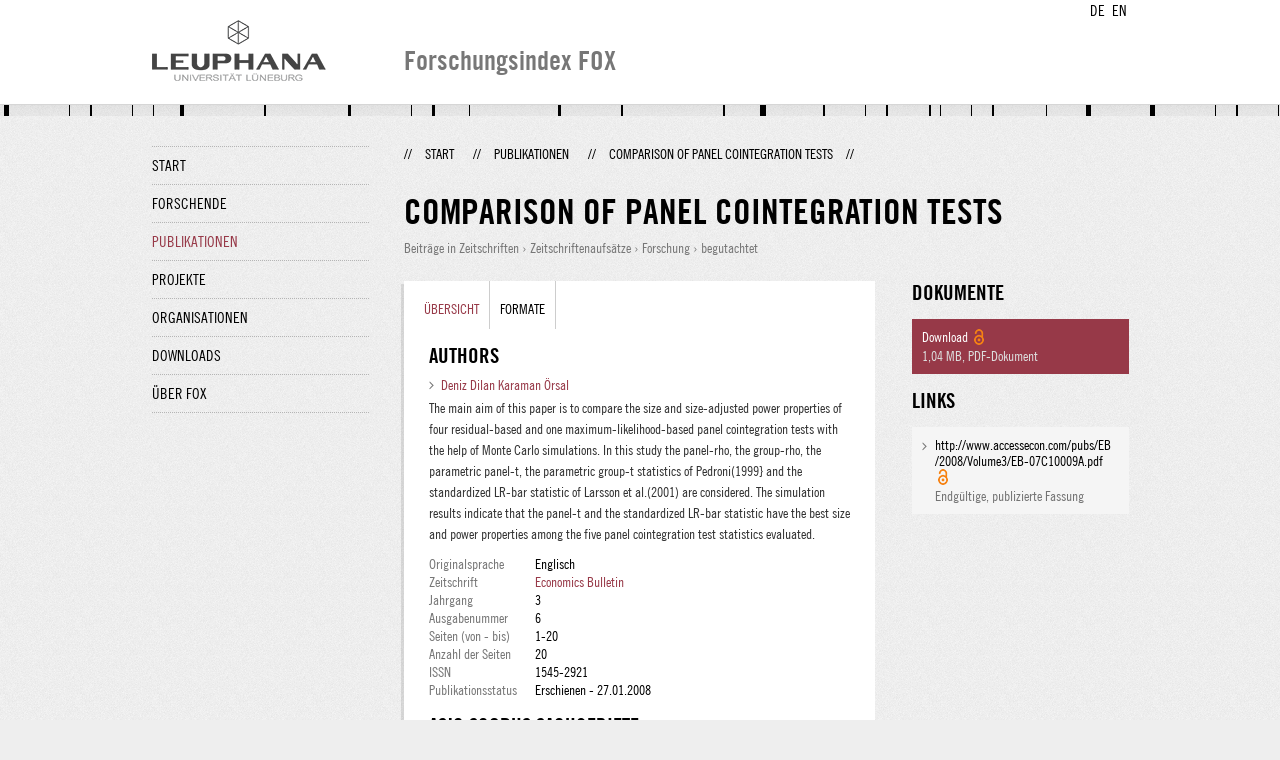

--- FILE ---
content_type: text/html;charset=UTF-8
request_url: http://fox.leuphana.de/portal/de/publications/comparison-of-panel-cointegration-tests(732f6d8a-7606-415c-aea2-3dbde08df5a4).html
body_size: 5365
content:
<!DOCTYPE html PUBLIC "-//W3C//DTD XHTML 1.1//EN" "http://www.w3.org/TR/xhtml11/DTD/xhtml11.dtd"><html xmlns="http://www.w3.org/1999/xhtml" lang="de" xml:lang="de"><head>
			<meta http-equiv="Content-Type" content="text/html;charset=utf-8" />
			<title>Comparison of Panel Cointegration Tests - Leuphana Universität Lüneburg</title><link type="text/css" rel="stylesheet" href="/portal/resources/style/css/combined/portal.css?stamp=1769584114107" /><script type="text/javascript" src="/portal/dwr/engine.js?stamp=1769584114107"></script><script type="text/javascript" src="/portal/dwr/interface/PureFacade.js?stamp=1769584114107"></script><script type="text/javascript" src="/portal/resources/style/lib/prototype.js?stamp=1769584114107"></script><script type="text/javascript" src="/portal/resources/style/js/atira.js?stamp=1769584114107"></script><script type="text/javascript" src="/portal/resources/style/js/atira_chart.js?stamp=1769584114107"></script><script type="text/javascript" src="/portal/dwr/interface/GraphFacade.js?stamp=1769584114107"></script><link type="text/css" rel="stylesheet" href="/portal/resources/style/css/combined/portal.css?stamp=1769584114107" /><script type="text/javascript" src="/portal/resources/style/js/jquery-3.1.1.min.js?stamp=1769584114107"></script><script type="text/javascript" src="/portal/resources/style/js/jquery.jcarousel.js?stamp=1769584114107"></script><script type="text/javascript" src="/portal/resources/style/js/site.js?stamp=1769584114107"></script><!-- start: head --><!-- end: head --></head><body class="de_DE de_DE de webkit">
            <div id="top">
                <div id="header">
                    <div class="wrapper clearfix">
                        <div id="portal-language-switch">
                             <ul>
                                    <li><a class="portal_link locale locale_de_DE selected" href="http://fox.leuphana.de/portal/de/publications/comparison-of-panel-cointegration-tests(732f6d8a-7606-415c-aea2-3dbde08df5a4).html" title="DE"><span>DE</span></a></li>
                                    <li><a class="portal_link locale locale_en_GB" href="http://fox.leuphana.de/portal/en/publications/comparison-of-panel-cointegration-tests(732f6d8a-7606-415c-aea2-3dbde08df5a4).html" title="EN"><span>EN</span></a></li>
                            </ul>
                        </div><a class="portal_link logo" href="http://www.leuphana.de/forschung"><span>
                            <img src="/portal/resources/style/gfx/leuphana-logo.png" alt="Leuphana Universität Lüneburg" /></span></a>
                        <div id="header-content" class="pull-right">
                            <span class="title">Forschungsindex FOX</span>
                        </div>
                    </div>
                </div>
                <div class="lines"></div>
            </div>
            <div id="container">
                <div class="wrapper">
                    <div class="clearfix">
                        <div class="sidebar pull-left">
                            <div id="secondary-menu">
                                <ul class="dotted-line">
                                    <li><a class="portal_link" href="http://fox.leuphana.de/portal/de/"><span>Start</span></a></li>
                                    <li><a class="portal_link" href="http://fox.leuphana.de/portal/de/persons/index.html"><span>Forschende</span></a>
                                    </li>
                                    <li class="selected"><a class="portal_link" href="http://fox.leuphana.de/portal/de/publications/index.html"><span>Publikationen</span></a>
                                    </li>
                                    <li><a class="portal_link" href="http://fox.leuphana.de/portal/de/projects/index.html"><span>Projekte</span></a>
                                    </li>
                                    <li><a class="portal_link" href="http://fox.leuphana.de/portal/de/organisations/index.html"><span>Organisationen</span></a></li>
                                    <li><a class="portal_link" href="http://fox.leuphana.de/portal/de/statistics.html"><span>Downloads</span></a></li>
                                    <li><a class="portal_link" href="http://fox.leuphana.de/portal/de/about.html"><span>Über FOX</span></a></li>
                                </ul>
                            </div>
                        </div>
                        <div id="content" class="full-width">
                            <ol class="breadcrumb">
                               <li class="separator">//</li>
                               <li><a class="portal_link" href="http://fox.leuphana.de/portal/de/"><span>Start</span></a></li>
                               <li class="separator">//</li>
			<li><a class="portal_link" href="http://fox.leuphana.de/portal/de/publications/index.html"><span>Publikationen</span></a></li>
            <li class="separator">//</li>
			<li class="selected">Comparison of Panel Cointegration Tests</li>
                               <li class="separator">//</li>
                            </ol>
                            <div id="main">
            <div class="view publications_view clearfix">
                <div class="view_title"><div class="rendering rendering_researchoutput  rendering_researchoutput_compact rendering_researchoutput rendering_compact rendering_researchoutput_compact"><h2 class="title"><span>Comparison of Panel Cointegration Tests</span></h2><p class="type"><span class="type_family">Publikation<span class="type_family_sep">: </span></span><span class="type_classification_parent">Beiträge in Zeitschriften<span class="type_parent_sep"> › </span></span><span class="type_classification">Zeitschriftenaufsätze</span><span class="type_classification"><span class="type_parent_sep"> › </span>Forschung</span><span class="type_classification"><span class="type_parent_sep"> › </span>begutachtet</span></p></div>
                </div>
                <div class="view_container">
                    <div class="view_content">
                        <div class="box">

			<ul class="tabs">
				<li class="selected"><a class="portal_link" href="http://fox.leuphana.de/portal/de/publications/comparison-of-panel-cointegration-tests(732f6d8a-7606-415c-aea2-3dbde08df5a4).html"><span>Übersicht</span></a>
				</li>
				<li><a class="portal_link" href="http://fox.leuphana.de/portal/de/publications/comparison-of-panel-cointegration-tests(732f6d8a-7606-415c-aea2-3dbde08df5a4)/export.html"><span>Formate</span></a>
				</li>
			</ul>
            <div class="tab_inner clearfix">
                        <h2 style="margin-top: 0;">Authors</h2><div class="rendering rendering_researchoutput  rendering_researchoutput_associatesauthorsclassifiedsummarizedlistportal rendering_contributiontojournal rendering_associatesauthorsclassifiedsummarizedlistportal rendering_contributiontojournal_associatesauthorsclassifiedsummarizedlistportal"><ul class="relations persons"><li><a rel="Person" href="http://fox.leuphana.de/portal/de/persons/deniz-karaman-oersal(f5a0eefe-0ec0-4abd-bef8-109a6cad47ce).html" class="link person"><span>Deniz Dilan Karaman Örsal</span></a></li></ul></div><div class="rendering rendering_researchoutput  rendering_researchoutput_detailsportal rendering_contributiontojournal rendering_detailsportal rendering_contributiontojournal_detailsportal"><div class="abstract"><div class="textblock">The main aim of this paper is to compare the size and size-adjusted power properties of four residual-based and one maximum-likelihood-based panel cointegration tests with the help of Monte Carlo simulations. In this study the panel-rho, the group-rho, the parametric panel-t, the parametric group-t statistics of Pedroni(1999} and the standardized LR-bar statistic of Larsson et al.(2001) are considered. The simulation results indicate that the panel-t and the standardized LR-bar statistic have the best size and power properties among the five panel cointegration test statistics evaluated.</div></div><div class="article"><table class="properties"><tbody><tr class="language"><th scope="row">Originalsprache</th><td>Englisch</td></tr><tr><th scope="row">Zeitschrift</th><td><a rel="Journal" href="http://fox.leuphana.de/portal/de/journals/economics-bulletin(fb2d2b5b-06f0-49f3-9b0f-49689ff20bfa)/publications.html" class="link"><span>Economics Bulletin</span></a></td></tr><tr><th scope="row">Jahrgang</th><td>3</td></tr><tr><th scope="row">Ausgabenummer</th><td>6</td></tr><tr><th scope="row">Seiten (von - bis)</th><td>1-20</td></tr><tr><th scope="row">Anzahl der Seiten</th><td>20</td></tr><tr><th scope="row">ISSN</th><td>1545-2921</td></tr><tr class="status"><th scope="row">Publikationsstatus</th><td><span class="prefix">Erschienen - </span><span class="date">27.01.2008</span></td></tr></tbody></table></div></div><div class="rendering rendering_keywordable rendering_keywordsextensionportal rendering_keywordable_keywordsextensionportal"><ul class="relations keywords"><h3 class="subheader">ASJC Scopus Sachgebiete</h3><li><strong><a href="http://fox.leuphana.de/portal/de/publications/browse.html?uri=/dk/atira/pure/subjectarea/asjc/2000" class="link"><span>Volkswirtschaftslehre, Ökonometrie und Finanzen (insg.)</span></a></strong></li></ul><ul class="relations keywords"><h3 class="subheader">Fachgebiete</h3><li><strong><a href="http://fox.leuphana.de/portal/de/publications/browse.html?uri=/dk/atira/pure/core/keywords/557389186" class="link"><span>Volkswirtschaftslehre</span></a></strong> - Ökonometrie</li><li><strong><a href="http://fox.leuphana.de/portal/de/publications/browse.html?uri=/dk/atira/pure/core/keywords/558839983" class="link"><span>Empirische Wirtschaftsforschung/Statistik</span></a></strong></li></ul></div><div class="rendering rendering_researchoutput  rendering_researchoutput_publicationrelationsportal rendering_contributiontojournal rendering_publicationrelationsportal rendering_contributiontojournal_publicationrelationsportal"></div>
            </div>
                        </div>
		<div class="related_content_box">
            <h2>In der gleichen Zeitschrift</h2>
            <div class="box related_content_box"><div class="rendering rendering_researchoutput  rendering_researchoutput_short rendering_contributiontojournal rendering_short rendering_contributiontojournal_short"><h2 class="title"><a rel="ContributionToJournal" href="http://fox.leuphana.de/portal/de/publications/longrun-economic-determinants-of-asylum-applications(4a04b282-fc3e-4b8b-ac89-5e70b0a2f33c).html" class="link"><span>Long-run economic determinants of asylum applications</span></a></h2><a rel="Person" href="http://fox.leuphana.de/portal/de/persons/deniz-karaman-oersal(f5a0eefe-0ec0-4abd-bef8-109a6cad47ce).html" class="link person"><span>Karaman Örsal, D. D.</span></a>, <span class="date">10.03.2021</span>, <span class="journal">in: <a rel="Journal" href="http://fox.leuphana.de/portal/de/journals/economics-bulletin(fb2d2b5b-06f0-49f3-9b0f-49689ff20bfa)/publications.html" class="link"><span>Economics Bulletin.</span></a></span> <span class="volume">41</span>, <span class="journalnumber">1</span>, <span class="pages">S. 48-59</span> <span class="numberofpages">12 S.</span><p class="type"><span class="type_family">Publikation<span class="type_family_sep">: </span></span><span class="type_classification_parent">Beiträge in Zeitschriften<span class="type_parent_sep"> › </span></span><span class="type_classification">Zeitschriftenaufsätze</span><span class="type_classification"><span class="type_parent_sep"> › </span>Forschung</span><span class="type_classification"><span class="type_parent_sep"> › </span>begutachtet</span></p></div><div class="rendering rendering_researchoutput  rendering_researchoutput_short rendering_contributiontojournal rendering_short rendering_contributiontojournal_short"><h2 class="title"><a rel="ContributionToJournal" href="http://fox.leuphana.de/portal/de/publications/with-a-little-help-from-my-website-firm-survial-and-web-presence-in-times-of-covid19--evidence-from-10-european-countries(48089883-dfea-4ac6-8934-feea1c568b35).html" class="link"><span>With a little help from my website. Firm survial and web presence in times of COVID-19 - Evidence from 10 European Countries</span></a></h2><a rel="Person" href="http://fox.leuphana.de/portal/de/persons/joachim-wagner(40a3fa03-07aa-4a18-ab8d-897ce67d8a92).html" class="link person"><span>Wagner, J.</span></a>, <span class="date">17.09.2021</span>, <span class="journal">in: <a rel="Journal" href="http://fox.leuphana.de/portal/de/journals/economics-bulletin(fb2d2b5b-06f0-49f3-9b0f-49689ff20bfa)/publications.html" class="link"><span>Economics Bulletin.</span></a></span> <span class="volume">41</span>, <span class="journalnumber">3</span>, <span class="pages">S. 1898-1906</span> <span class="numberofpages">9 S.</span><p class="type"><span class="type_family">Publikation<span class="type_family_sep">: </span></span><span class="type_classification_parent">Beiträge in Zeitschriften<span class="type_parent_sep"> › </span></span><span class="type_classification">Zeitschriftenaufsätze</span><span class="type_classification"><span class="type_parent_sep"> › </span>Forschung</span><span class="type_classification"><span class="type_parent_sep"> › </span>begutachtet</span></p></div><div class="rendering rendering_researchoutput  rendering_researchoutput_short rendering_contributiontojournal rendering_short rendering_contributiontojournal_short"><h2 class="title"><a rel="ContributionToJournal" href="http://fox.leuphana.de/portal/de/publications/with-a-little-help-from-my-website-firm-survival-and-web-presence-in-times-of-covid19--evidence-from-10-european-countries(79737e2d-56e7-4be8-9994-1c91341660a1).html" class="link"><span>With a little help from my website. Firm survival and web presence in times of COVID-19 - Evidence from 10 European countries</span></a></h2><a rel="Person" href="http://fox.leuphana.de/portal/de/persons/joachim-wagner(40a3fa03-07aa-4a18-ab8d-897ce67d8a92).html" class="link person"><span>Wagner, J.</span></a>, <span class="date">2021</span>, <span class="journal">in: <a rel="Journal" href="http://fox.leuphana.de/portal/de/journals/economics-bulletin(fb2d2b5b-06f0-49f3-9b0f-49689ff20bfa)/publications.html" class="link"><span>Economics Bulletin.</span></a></span> <span class="volume">41</span>, <span class="journalnumber">3</span>, <span class="pages">S. 1898-1906</span> <span class="numberofpages">9 S.</span><p class="type"><span class="type_family">Publikation<span class="type_family_sep">: </span></span><span class="type_classification_parent">Beiträge in Zeitschriften<span class="type_parent_sep"> › </span></span><span class="type_classification">Zeitschriftenaufsätze</span><span class="type_classification"><span class="type_parent_sep"> › </span>Forschung</span><span class="type_classification"><span class="type_parent_sep"> › </span>begutachtet</span></p></div><div class="rendering rendering_researchoutput  rendering_researchoutput_short rendering_contributiontojournal rendering_short rendering_contributiontojournal_short remoteorigin"><h2 class="title remoteorigin"><a rel="ContributionToJournal" href="http://fox.leuphana.de/portal/de/publications/gender-equality-as-a-confounder-in-the-epidemiological-approach(83886eb0-8f34-4054-82c8-7997a9a43c42).html" class="link"><span>Gender equality as a confounder in the epidemiological approach</span></a></h2>Beblo, M., <a rel="Person" href="http://fox.leuphana.de/portal/de/persons/luise-goerges(20d0ecbd-97ee-4b07-8356-37b8103365e2).html" class="link person"><span>Görges, M. L.</span></a> &amp; Markowsky, E., <span class="date">09.05.2020</span>, <span class="journal">in: <a rel="Journal" href="http://fox.leuphana.de/portal/de/journals/economics-bulletin(fb2d2b5b-06f0-49f3-9b0f-49689ff20bfa)/publications.html" class="link"><span>Economics Bulletin.</span></a></span> <span class="volume">40</span>, <span class="journalnumber">2</span>, <span class="pages">S. 1292-1299</span> <span class="numberofpages">8 S.</span><p class="type"><span class="type_family">Publikation<span class="type_family_sep">: </span></span><span class="type_classification_parent">Beiträge in Zeitschriften<span class="type_parent_sep"> › </span></span><span class="type_classification">Zeitschriftenaufsätze</span><span class="type_classification"><span class="type_parent_sep"> › </span>Forschung</span><span class="type_classification"><span class="type_parent_sep"> › </span>begutachtet</span></p></div><div class="rendering rendering_researchoutput  rendering_researchoutput_short rendering_contributiontojournal rendering_short rendering_contributiontojournal_short"><h2 class="title"><a rel="ContributionToJournal" href="http://fox.leuphana.de/portal/de/publications/soft-power-and-germanys-exports--first-evidence-from-transaction-data(37b3a164-b324-4985-bdd6-5e64a88a3b6e).html" class="link"><span>Soft power and Germany's exports - First evidence from transaction data</span></a></h2><a rel="Person" href="http://fox.leuphana.de/portal/de/persons/joachim-wagner(40a3fa03-07aa-4a18-ab8d-897ce67d8a92).html" class="link person"><span>Wagner, J.</span></a>, <span class="date">2020</span>, <span class="journal">in: <a rel="Journal" href="http://fox.leuphana.de/portal/de/journals/economics-bulletin(fb2d2b5b-06f0-49f3-9b0f-49689ff20bfa)/publications.html" class="link"><span>Economics Bulletin.</span></a></span> <span class="volume">40</span>, <span class="journalnumber">1</span>, <span class="pages">S. 624-631</span> <span class="numberofpages">8 S.</span>, P53.<p class="type"><span class="type_family">Publikation<span class="type_family_sep">: </span></span><span class="type_classification_parent">Beiträge in Zeitschriften<span class="type_parent_sep"> › </span></span><span class="type_classification">Zeitschriftenaufsätze</span><span class="type_classification"><span class="type_parent_sep"> › </span>Forschung</span><span class="type_classification"><span class="type_parent_sep"> › </span>begutachtet</span></p></div>
            </div>
            <h2>Weitere Publikationen dieser Person(en)</h2>
            <div class="box related_content_box"><div class="rendering rendering_researchoutput  rendering_researchoutput_short rendering_contributiontojournal rendering_short rendering_contributiontojournal_short"><h2 class="title"><a rel="ContributionToJournal" href="http://fox.leuphana.de/portal/de/publications/geopolitical-risks-and-financial-stress-in-emerging-economies(b9b02fc9-45fb-4571-a2d9-6eda594f2366).html" class="link"><span>Geopolitical risks and financial stress in emerging economies</span></a></h2><a rel="Person" href="http://fox.leuphana.de/portal/de/persons/huu-tam-nguyen(e40aee2b-1433-4b5f-82e3-048238cfdaf8).html" class="link person"><span>NguyenHuu, T.</span></a> &amp; <a rel="Person" href="http://fox.leuphana.de/portal/de/persons/deniz-karaman-oersal(f5a0eefe-0ec0-4abd-bef8-109a6cad47ce).html" class="link person"><span>Örsal, D. K.</span></a>, <span class="date">01.2024</span>, <span class="journal">in: <a rel="Journal" href="http://fox.leuphana.de/portal/de/journals/world-economy(89eb2493-2d3b-41e7-b4e6-dad63e292a9e)/publications.html" class="link"><span>World Economy.</span></a></span> <span class="volume">47</span>, <span class="journalnumber">1</span>, <span class="pages">S. 217-237</span> <span class="numberofpages">21 S.</span><p class="type"><span class="type_family">Publikation<span class="type_family_sep">: </span></span><span class="type_classification_parent">Beiträge in Zeitschriften<span class="type_parent_sep"> › </span></span><span class="type_classification">Zeitschriftenaufsätze</span><span class="type_classification"><span class="type_parent_sep"> › </span>Forschung</span><span class="type_classification"><span class="type_parent_sep"> › </span>begutachtet</span></p></div><div class="rendering rendering_researchoutput  rendering_researchoutput_short rendering_workingpaper rendering_short rendering_workingpaper_short"><h2 class="title"><a rel="WorkingPaper" href="http://fox.leuphana.de/portal/de/publications/computing-consumer-sentiment-in-germany-via-social-media-data(3497279c-3ba3-4819-8372-8be83b427d83).html" class="link"><span>Computing Consumer Sentiment in Germany via Social Media Data</span></a></h2><a rel="Person" href="http://fox.leuphana.de/portal/de/persons/deniz-karaman-oersal(f5a0eefe-0ec0-4abd-bef8-109a6cad47ce).html" class="link person"><span>Karaman Örsal, D.</span></a> &amp; Sturm, S., <span class="date">2021</span>, Hamburg: <span>Universität Hamburg</span>, <span class="numberofpages">12 S.</span> (Hamburg Discussion Papers in International Economics; Nr. 7).<p class="type"><span class="type_family">Publikation<span class="type_family_sep">: </span></span><span class="type_classification_parent">Arbeits- oder Diskussionspapiere und Berichte<span class="type_parent_sep"> › </span></span><span class="type_classification">Arbeits- oder Diskussionspapiere</span></p></div><div class="rendering rendering_researchoutput  rendering_researchoutput_short rendering_contributiontobookanthology rendering_short rendering_contributiontobookanthology_short"><h2 class="title"><a rel="ContributionToBookAnthology" href="http://fox.leuphana.de/portal/de/publications/onlinedaten-und-konsumentscheidungen(c4dc6cc4-ddec-4821-bba2-ea87ab3dc0e5).html" class="link"><span>Onlinedaten und Konsumentscheidungen: Voraussagen anhand von Daten aus Social Media und Suchmaschinen</span></a></h2><a rel="Person" href="http://fox.leuphana.de/portal/de/persons/deniz-karaman-oersal(f5a0eefe-0ec0-4abd-bef8-109a6cad47ce).html" class="link person"><span>Karaman Örsal, D.</span></a>, <span class="date">01.09.2021</span>, <em>Neuvermessung der Datenökonomie.</em> Straubhaar, T. (Hrsg.). Hamburg: <span>Hamburg University Press</span>, <span class="pages">S. 157-173</span> <span class="numberofpages">17 S.</span> (Edition HWWI; Band 6).<p class="type"><span class="type_family">Publikation<span class="type_family_sep">: </span></span><span class="type_classification_parent">Beiträge in Sammelwerken<span class="type_parent_sep"> › </span></span><span class="type_classification">Aufsätze in Sammelwerken</span><span class="type_classification"><span class="type_parent_sep"> › </span>Forschung</span></p></div><div class="rendering rendering_researchoutput  rendering_researchoutput_short rendering_contributiontojournal rendering_short rendering_contributiontojournal_short"><h2 class="title"><a rel="ContributionToJournal" href="http://fox.leuphana.de/portal/de/publications/longrun-economic-determinants-of-asylum-applications(4a04b282-fc3e-4b8b-ac89-5e70b0a2f33c).html" class="link"><span>Long-run economic determinants of asylum applications</span></a></h2><a rel="Person" href="http://fox.leuphana.de/portal/de/persons/deniz-karaman-oersal(f5a0eefe-0ec0-4abd-bef8-109a6cad47ce).html" class="link person"><span>Karaman Örsal, D. D.</span></a>, <span class="date">10.03.2021</span>, <span class="journal">in: <a rel="Journal" href="http://fox.leuphana.de/portal/de/journals/economics-bulletin(fb2d2b5b-06f0-49f3-9b0f-49689ff20bfa)/publications.html" class="link"><span>Economics Bulletin.</span></a></span> <span class="volume">41</span>, <span class="journalnumber">1</span>, <span class="pages">S. 48-59</span> <span class="numberofpages">12 S.</span><p class="type"><span class="type_family">Publikation<span class="type_family_sep">: </span></span><span class="type_classification_parent">Beiträge in Zeitschriften<span class="type_parent_sep"> › </span></span><span class="type_classification">Zeitschriftenaufsätze</span><span class="type_classification"><span class="type_parent_sep"> › </span>Forschung</span><span class="type_classification"><span class="type_parent_sep"> › </span>begutachtet</span></p></div><div class="rendering rendering_researchoutput  rendering_researchoutput_short rendering_contributiontojournal rendering_short rendering_contributiontojournal_short"><h2 class="title"><a rel="ContributionToJournal" href="http://fox.leuphana.de/portal/de/publications/a-new-and-benign-hegemon-on-the-horizon(53152b0d-e9fd-486a-9e9f-e61cd4c21922).html" class="link"><span>A new and benign hegemon on the horizon? The Chinese century and growth in the Global South</span></a></h2><a rel="Person" href="http://fox.leuphana.de/portal/de/persons/huu-tam-nguyen(e40aee2b-1433-4b5f-82e3-048238cfdaf8).html" class="link person"><span>Nguyen, H. T.</span></a> &amp; <a rel="Person" href="http://fox.leuphana.de/portal/de/persons/deniz-karaman-oersal(f5a0eefe-0ec0-4abd-bef8-109a6cad47ce).html" class="link person"><span>Karaman Örsal, D. D.</span></a>, <span class="date">28.04.2020</span>, <span class="journal">in: <a rel="Journal" href="http://fox.leuphana.de/portal/de/journals/economics(1e7f4d3d-79c7-4f7e-916c-88fba86faa25)/publications.html" class="link"><span>Economics.</span></a></span> <span class="volume">14</span>, <span class="journalnumber">1</span>, <span class="pages">S. 1-34</span> <span class="numberofpages">34 S.</span>, 2020-12.<p class="type"><span class="type_family">Publikation<span class="type_family_sep">: </span></span><span class="type_classification_parent">Beiträge in Zeitschriften<span class="type_parent_sep"> › </span></span><span class="type_classification">Zeitschriftenaufsätze</span><span class="type_classification"><span class="type_parent_sep"> › </span>Forschung</span><span class="type_classification"><span class="type_parent_sep"> › </span>begutachtet</span></p></div>
            </div>
		</div>
                    </div>
                    <div class="view_sidebar"><div class="rendering rendering_researchoutput  rendering_researchoutput_versioneddocumentandlinkextensionanddoiportal rendering_contributiontojournal rendering_versioneddocumentandlinkextensionanddoiportal rendering_contributiontojournal_versioneddocumentandlinkextensionanddoiportal"><h3 class="subheader documents">Dokumente</h3><ul class="relations documents"><li class="available"><a onclick="if (this.href) {window.open(this.href)}; return false;" href="http://fox.leuphana.de/portal/files/1537105/_rsan_EB2008.pdf" class="link title"><span>Download</span></a> <span class="common_icon_16" style="background-image: url('/portal/resources/style/icons/type/openaccess16.png');"></span><p class="dimmed">1,04 MB<span class="mimetype">, PDF-Dokument</span></p></li></ul><h3 class="subheader">Links</h3><ul class="relations links"><li class="available"><a onclick="window.open(this.href, '_blank','noopener,noreferrer'); return false;" href="http://www.accessecon.com/pubs/EB/2008/Volume3/EB-07C10009A.pdf" class="link"><span>http://www.accessecon.com/pubs/EB/2008/Volume3/EB-07C10009A.pdf</span></a> <span class="common_icon_16" style="background-image: url('/portal/resources/style/icons/type/openaccess16.png');"></span><p class="dimmed">Endgültige, publizierte Fassung</p></li></ul></div>
                    </div>
                </div>
            </div>
                            </div>
                        </div>
                    </div>
                    <div id="footer"><div id="footer" style="width:100%"><div id="footer_left" style=" width:500px; float:left">Forschungsindex und Repositorium der Leuphana Universität Lüneburg <br>Betreuung: Leuphana Forschungsservice (Leitung: Dipl.-Oec. Anke Zerm)<br><a href="http://fox.leuphana.de/portal/de/about.html">Nutzungshinweise | <a href="http://www.leuphana.de/impressum.html" target="_blank" class="external-link-new-window">Zentrales Impressum der Universität</a><p></div><div id="footer_right" style="position:absolute; width:200px; right:0px"><div style="text-align:right">Feedback: <a title="pure@leuphana.de" href="mailto:pure@leuphana.de">pure@leuphana.de</a><br>Zum Login <a class="login" href="http://pure.leuphana.de/admin/workspace.xhtml" target="_blank" class="external-link-new-window">Forschungsdatenbank Pure</a></p></div></div></div>
                    </div>
                </div>
            </div>
<script type="text/javascript">(function(i,s,o,g,r,a,m){i['GoogleAnalyticsObject']=r;i[r]=i[r]||function(){(i[r].q=i[r].q||[]).push(arguments)},i[r].l=1*new Date();a=s.createElement(o),m=s.getElementsByTagName(o)[0];a.async=1;a.src=g;m.parentNode.insertBefore(a,m)})(window,document,'script','//www.google-analytics.com/analytics.js','ga');ga('create', 'UA-XXXXXX-X', { 'cookieDomain': document.location.hostname });ga('require', 'displayfeatures');ga('set', 'anonymizeIp', true);ga('set', 'anonymizeIp', true);ga('send', 'pageview');</script>
</body></html>